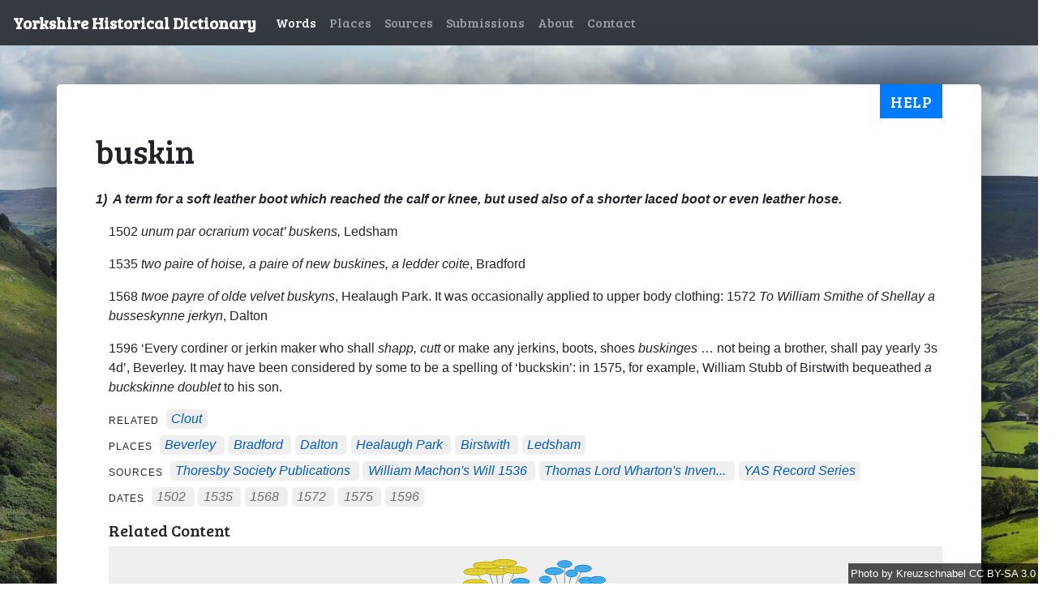

--- FILE ---
content_type: text/html; charset=utf-8
request_url: https://yorkshiredictionary.york.ac.uk/words/buskin
body_size: 3492
content:
<!DOCTYPE html>
  <head>
    <link href="https://fonts.googleapis.com/css?family=Bree+Serif" rel="stylesheet">
    <link href="https://fonts.googleapis.com/css?family=Heebo" rel="stylesheet">
    <script data-turbolinks-eval="false" async src="https://www.googletagmanager.com/gtag/js?id=UA-21938253-17"></script>

    <title>buskin -  Yorkshire Historical Dictionary </title>

    <meta name="csrf-param" content="authenticity_token" />
<meta name="csrf-token" content="KN3vUWvTENA6iyJ2S2y66Vcg6nkqA9uP0Oe9E5mz2llsX44-SACgZxbFrj1HB6zIWdRpMy10_Brsec3muhOZ4A" />
    

    <link rel="apple-touch-icon" sizes="57x57" href="/apple-icon-57x57.png">
<link rel="apple-touch-icon" sizes="60x60" href="/apple-icon-60x60.png">
<link rel="apple-touch-icon" sizes="72x72" href="/apple-icon-72x72.png">
<link rel="apple-touch-icon" sizes="76x76" href="/apple-icon-76x76.png">
<link rel="apple-touch-icon" sizes="114x114" href="/apple-icon-114x114.png">
<link rel="apple-touch-icon" sizes="120x120" href="/apple-icon-120x120.png">
<link rel="apple-touch-icon" sizes="144x144" href="/apple-icon-144x144.png">
<link rel="apple-touch-icon" sizes="152x152" href="/apple-icon-152x152.png">
<link rel="apple-touch-icon" sizes="180x180" href="/apple-icon-180x180.png">
<link rel="icon" type="image/png" sizes="192x192"  href="/android-icon-192x192.png">
<link rel="icon" type="image/png" sizes="32x32" href="/favicon-32x32.png">
<link rel="icon" type="image/png" sizes="96x96" href="/favicon-96x96.png">
<link rel="icon" type="image/png" sizes="16x16" href="/favicon-16x16.png">
<link rel="manifest" href="/manifest.json">
<meta name="msapplication-TileColor" content="#ffffff">
<meta name="msapplication-TileImage" content="/ms-icon-144x144.png">
<meta name="theme-color" content="#ffffff">

    <link rel="stylesheet" href="/assets/application-d0278f7c6385e9499aef97d6dfae5f3e06f370da66da8f44fc2e166f47e9edb5.css" media="all" data-turbolinks-track="reload" />
    <script src="/assets/application-9df0430e4c0d88a1bf72c7573aa677e0bdc3728f0e80dcc77554c122f6c856e1.js" data-turbolinks-track="reload"></script>
  </head>

  <body class="background">
    <nav class="navbar navbar-expand-lg navbar-dark bg-dark">
  <a class="navbar-brand" href="/">Yorkshire Historical Dictionary</a>
  <button class="navbar-toggler" type="button" data-toggle="collapse" data-target="#navbarSupportedContent" aria-controls="navbarSupportedContent" aria-expanded="false" aria-label="Toggle navigation">
    <span class="navbar-toggler-icon"></span>
  </button>

  <div class="collapse navbar-collapse" id="navbarSupportedContent">
    <ul class="navbar-nav mr-auto">

        <li class="nav-item">
          <a class="nav-link active" href="/words">Words</a>
        </li>
        <li class="nav-item">
          <a class="nav-link" href="/places">Places</a>
        </li>
        <li class="nav-item">
          <a class="nav-link" href="/source_materials">Sources</a>
        </li>
        <li class="nav-item">
          <a class="nav-link" href="/submissions">Submissions</a>
        </li>
        <li class="nav-item">
          <a class="nav-link" href="/about">About</a>
        </li>
        <li class="nav-item">
          <a class="nav-link" href="/contact">Contact</a>
        </li>
    </ul>
  </div>
</nav>

    <div class="container-fluid flash-container">
    </div>
    <div class="container">
      <button type="button" class="help-button btn btn-primary" data-toggle="modal" data-target="#helpModal">
  Help
</button>
      
<div class="row">
  <div class="col">
    <h1>buskin</h1>
  </div>
</div>
  <div class="row">
    <div class="col">
      <p><strong><em>
        1)   A term for a soft leather boot which reached the calf or knee, but used also of a shorter laced boot or even leather hose.
      </em></strong></p>
      <div class="definition-details">
            <p>1502 <i>unum par ocrarium vocat’ buskens, </i>Ledsham</p>
            <p> 1535 <i>two paire of hoise, a paire of new buskines, a ledder coite</i>, Bradford</p>
            <p> 1568 <i>twoe payre of olde velvet buskyns</i>, Healaugh Park. It was occasionally applied to upper body clothing: 1572 <i>To William Smithe of Shellay a busseskynne jerkyn</i>, Dalton</p>
            <p> 1596 ‘Every cordiner or jerkin maker who shall <i>shapp, cutt</i> or make any jerkins, boots, shoes <i>buskinges</i> … not being a brother, shall pay yearly 3s 4d’, Beverley. It may have been considered by some to be a spelling of ‘buckskin’: in 1575, for example, William Stubb of Birstwith bequeathed <i>a buckskinne doublet</i> to his son.</p>


        <!-- render related defs -->
          <div class="related-div">
	<span class="related-word-prefix">
		related
	</span>
		<span class="related">
		<a href="/words/clout">clout</a>
		</span>
</div>

        <!-- render definition places -->
          <div class="places-div">
	<span class="places-prefix">
		places
	</span>
		<span class="place">
			<a href="/places/55">Beverley</a>
		</span>
		<span class="place">
			<a href="/places/167">Bradford</a>
		</span>
		<span class="place">
			<a href="/places/212">Dalton</a>
		</span>
		<span class="place">
			<a href="/places/302">Healaugh Park</a>
		</span>
		<span class="place">
			<a href="/places/314">Birstwith</a>
		</span>
		<span class="place">
			<a href="/places/471">Ledsham</a>
		</span>
</div>
        
          <div class="sources-div">
	<span class="sources-prefix">
		sources
	</span>
		<span class="source">
			<a data-placement="top" data-toggle="tooltip" title="Publications of the Thoresby Society. (24/53)" href="/source_materials/1314">Thoresby Society Publications</a>
		</span>
		<span class="source">
			<a data-placement="top" data-toggle="tooltip" title="Will of William Machon of Bradford, 3 July 1536 (Prob Reg 11 f. 209)" href="/source_materials/27">William Machon&#39;s will 1536</a>
		</span>
		<span class="source">
			<a data-placement="top" data-toggle="tooltip" title="Inventory of Thomas,  Lord Wharton of Healaugh, 1568 (YAS/MS707)" href="/source_materials/1751">Thomas Lord Wharton&#39;s inven...</a>
		</span>
		<span class="source">
			<a data-placement="top" data-toggle="tooltip" title="The Yorkshire Archaeological Society Record Series.  (63/113, 84/74/1, 55/96)" href="/source_materials/1615">YAS Record Series</a>
		</span>
</div>

<script>
	$(function () {
		$('[data-toggle="tooltip"]').tooltip()
	})
</script>
        
        <!-- render dates -->
          
<div class="dates-div">
	<span class="dates-prefix">
		dates
	</span>
		<span class="date">
			1502
		</span>
		<span class="date">
			1535
		</span>
		<span class="date">
			1568
		</span>
		<span class="date">
			1572
		</span>
		<span class="date">
			1575
		</span>
		<span class="date">
			1596
		</span>
</div>
        
        <div class="network-graph-container" data-definition-id="519">
	<h2 class="h5">
		Related Content
		<span class="network-graph-loading-message">
			<small class="text-muted">Loading...</small>
		</span>
		<span class="network-graph-show-hide" style='display: none;'>
			<small class="text-muted">Show</small>
		</span>
	</h2>

	<div class="network-graph" style="display:none;"></div>
</div>
      </div>
    </div>
  </div>

<div class="row">
  <div class="col">
    <a href="javascript:history.back()">Back</a> |
    <a href="/words">All words</a>
  </div>
</div>

<div id='helpModal' class="modal" tabindex="-1" role="dialog">
  <div class="modal-dialog" role="document">
    <div class="modal-content">
      <div class="modal-header">
        <h5 class="modal-title">Help </h5>
        <button type="button" class="close" data-dismiss="modal" aria-label="Close">
          <span aria-hidden="true">&times;</span>
        </button>
      </div>
      <div class="modal-body">
        
  <p>
    This page shows all information we have for a single word. Each word can
    have multiple definitions, and all definitions are shown in order.
  </p>
  <p>
    Each definition includes the following information (if available):
    <ul>
      <li>
        <strong>
          Definition text
        </strong>
      </li>
      <li>
        <strong>
          Description & usage:
        </strong>
        A passage of text explaining uses of the word, quotations and other 
        pertinent information
      </li>
      <li>
        <strong>
          Related:
        </strong>
        Words that are related to the current word
      </li>
      <li>
        <strong>
          Places:
        </strong>
        Locations associated with the definition; generally, the place where the
        source document was written
      </li>
      <li>
        <strong>
          Sources:
        </strong>
        The references for the books or archival documents where the word was found. 
        These are shortened but you can hover over the source text for further
        information, or click to see other words found in that source.
      </li>
      <li>
        <strong>
          Dates:
        </strong>
        When the word was used; generally, the date of the source document
      </li>
    </ul>

    Click a related word, place or source for more information on that specific
    content.
  </p>
  <h2>
    Network graph
  </h2>
  <p>
    The network diagram shows how the current word is related to other content.
    For example, all of the word's related words, sources and places are shown
    connected to the word (large circle in the centre). This enables you to find
    related words and records based on how they're used together. Click any of 
    the circles to view more information on that topic.
  </p>

        <strong>
          For more general help and information about the description, click
          <a href="/contact">here</a>.
        </strong>
      </div>
      <div class="modal-footer">
        <button type="button" class="btn btn-secondary" data-dismiss="modal">Close</button>
      </div>
    </div>
  </div>
</div>

    </div>
    <span class="attribution background-attribution">
      <a href="https://commons.wikimedia.org/w/index.php?curid=46048805">
        Photo
      </a>
      by
      <a href="https://commons.wikimedia.org/wiki/User:Kreuzschnabel">
        Kreuzschnabel
      </a>
      <a href="https://creativecommons.org/licenses/by-sa/3.0/">
        CC BY-SA 3.0
      </a>
    </span>
    <div class="footer">
	<a href="https://www.york.ac.uk/about/legal-statements/" class="navbar-link" target="_blank">Legal statements</a>
	@ University of York
</div>
<!--<script src="https://yorkshiredictionary.york.ac.uk/assets/application-fdcab588e291ecfde8ad8bf2bcaaafd502cdc078968be252dd95c488f2c03a1c.js">-->
</script>


  </body>
</html>
